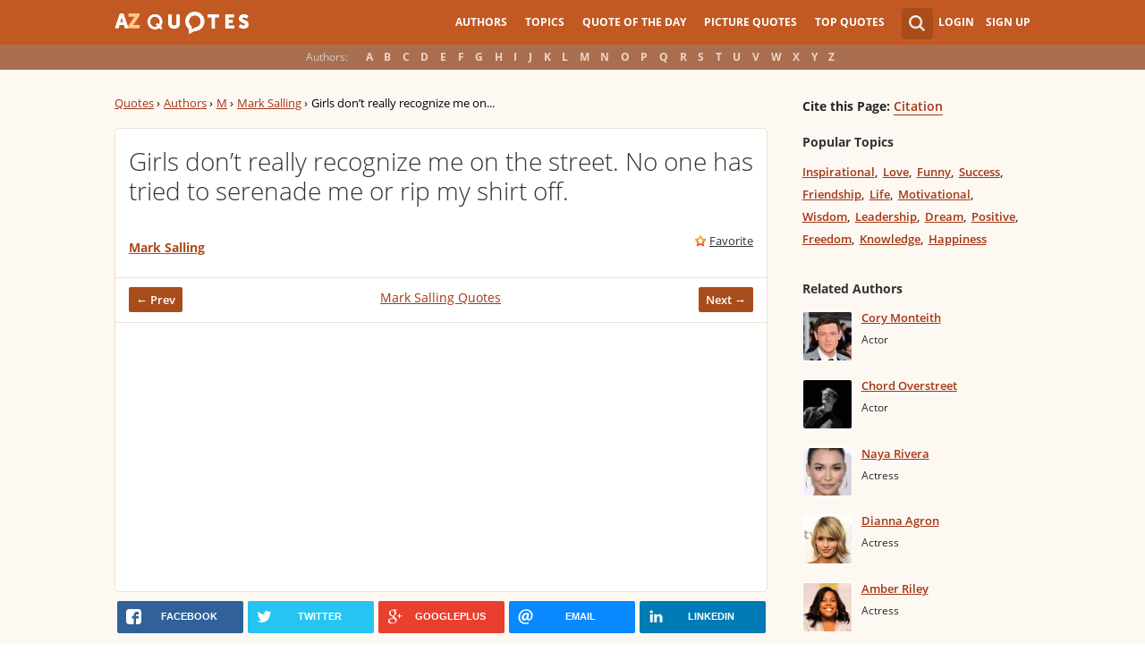

--- FILE ---
content_type: text/html; charset=utf-8
request_url: https://www.google.com/recaptcha/api2/aframe
body_size: 268
content:
<!DOCTYPE HTML><html><head><meta http-equiv="content-type" content="text/html; charset=UTF-8"></head><body><script nonce="VSplL0eToXM9FKGRoQm1tQ">/** Anti-fraud and anti-abuse applications only. See google.com/recaptcha */ try{var clients={'sodar':'https://pagead2.googlesyndication.com/pagead/sodar?'};window.addEventListener("message",function(a){try{if(a.source===window.parent){var b=JSON.parse(a.data);var c=clients[b['id']];if(c){var d=document.createElement('img');d.src=c+b['params']+'&rc='+(localStorage.getItem("rc::a")?sessionStorage.getItem("rc::b"):"");window.document.body.appendChild(d);sessionStorage.setItem("rc::e",parseInt(sessionStorage.getItem("rc::e")||0)+1);localStorage.setItem("rc::h",'1769305964743');}}}catch(b){}});window.parent.postMessage("_grecaptcha_ready", "*");}catch(b){}</script></body></html>